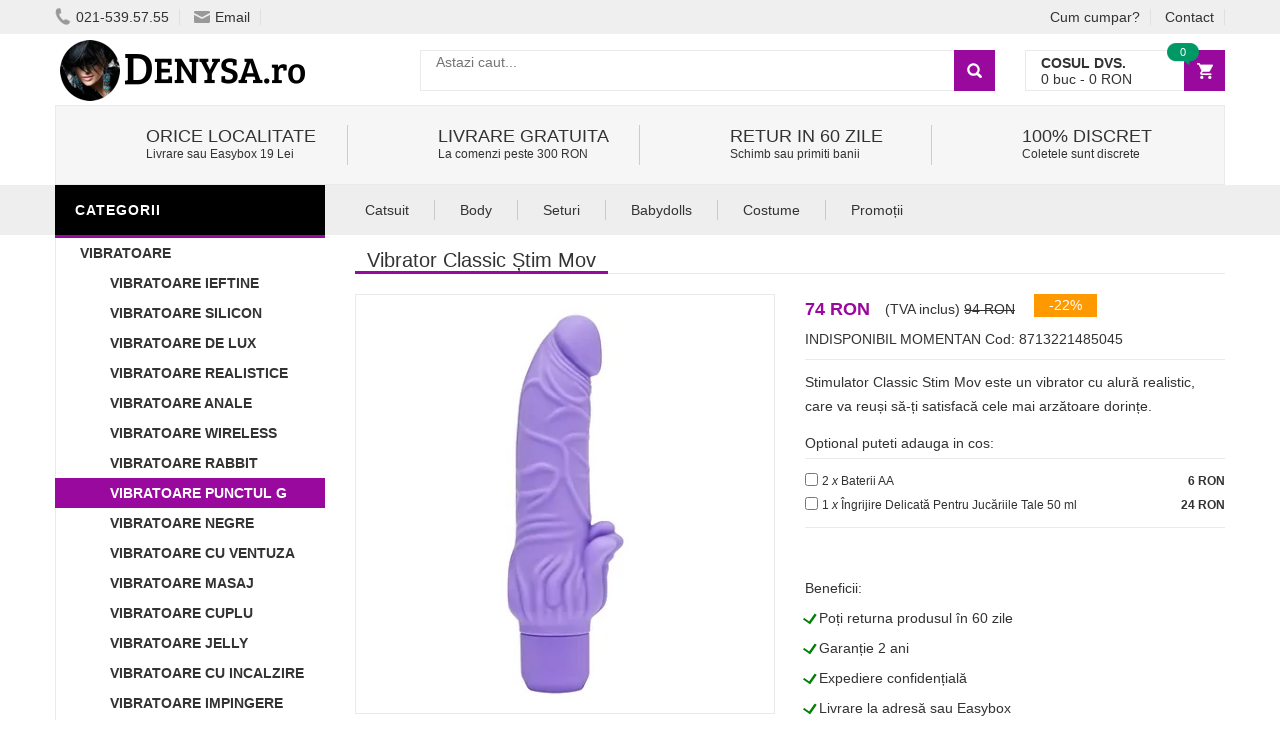

--- FILE ---
content_type: text/html
request_url: https://www.denysa.ro/product/id/140824/vibrator-classic-stim-mov/
body_size: 10296
content:
<!DOCTYPE html>
<html lang="ro">
<head>
    <meta charset="UTF-8">
    <meta name="viewport" content="width=device-width, initial-scale=1.0, maximum-scale=1.0, user-scalable=no">
    <link rel="stylesheet" type="text/css" href="/assets/newcss/small.css?52" />
    <link rel="preload" as="style" href="/assets/newcss/big.css?23" onload="this.rel='stylesheet'">
    <link rel="preload" as="image" href="/assets/images/email.png">
    <link rel="preload" as="image" href="/assets/images/phone.png">
    <link rel="preload" as="image" href="/assets/data/logo.png">
    
    
    <link rel="preconnect" href="https://www.google-analytics.com">
    <link rel="preconnect" href="https://connect.facebook.net">
    <link rel="preload" href="/assets/js/big.js?30" as="script">

    
    <title>Vibrator Classic Știm Mov - Denysa.ro</title>
	<meta name="description" content="Vibrator Classic Stim Mov este un vibrator cu aspect realistic, care va reuși să-ți satisfacă cele mai arzătoare dorințe. Culoare: Mov." />
	<link rel="canonical" href="https://www.denysa.ro/product/id/140824/vibrator-classic-stim-mov/">
	<meta name="revisit-after" content="1 day">
	
	
	<link rel="shortcut icon" href="/favicon.ico" />    
    <script type="application/ld+json">[{"@context": "http://schema.org","@type": "Organization","url": "https://www.denysa.ro/","logo": "https://www.denysa.ro/assets/images/logo.png","contactPoint": [{ "@type": "ContactPoint","telephone": "+4-021-539-57-55","contactType": "sales","areaServed": "RO","availableLanguage": "Romanian","contactOption": "HearingImpairedSupported"}]},{"@context": "http://schema.org","@type": "BreadcrumbList","itemListElement": [{"@type": "ListItem","position": 1,"item": {"@id": "https://www.denysa.ro/","name": "Sexshop Online"}},{"@type": "ListItem","position": 2,"item": {"@id": "https://www.denysa.ro/products/catid/99/vibratoare-punctul-g/","name": "Vibratoare punctul G"}},{"@type": "ListItem","position": 3,"item": {"@id": "https://www.denysa.ro/product/id/140824/vibrator-classic-stim-mov/","name": "Vibrator Classic Știm Mov"}}]},{"@context": "http://schema.org/","@type": "Product","name": "Vibrator Classic Știm Mov","image": ["https://www.denysa.ro/uploads/thumbs/850/vibrator-classic-tim-mov-denysa.jpg"],"description": "Cu suprafață texturată în mod irezistibil cu vene proeminente și cap pronunțat, acesta este jucăria sexuală perfectă, care îți va oferi o stimulare de vis a pereților genitali sensibili.

Foarte ușor de manevrat, acesta este perfect pentru începători reușind, în același timp, să satisfacă cerințele celor cu experiență.","gtin13": "8713221485045","sku": "8713221485045","brand": {"@type": "Thing","name": "ToyJoy"},"offers": {"@type": "Offer","priceCurrency": "RON","price": "74","itemCondition": "http://schema.org/NewCondition","availability": "http://schema.org/InStock","priceValidUntil": "2027-01-25","url": "https://www.denysa.ro/product/id/140824/vibrator-classic-stim-mov/","itemOffered": {"@type": "Thing","name": "Vibrator Classic Știm Mov"}}}]</script>
    <meta property="og:url" content="https://www.denysa.ro/product/id/140824/vibrator-classic-stim-mov/" /><meta property="og:type" content="website" /><meta property="og:title" content="Vibrator Classic Știm Mov" /><meta property="og:description" content="Vibrator Classic Stim Mov este un vibrator cu aspect realistic, care va reuși să-ți satisfacă cele mai arzătoare dorințe." /><meta property="fb:app_id" content="1408109199300074" /><meta property="og:image" content="https://www.denysa.ro/uploads/thumbs/850/vibrator-classic-tim-mov-denysa.jpg" /><meta property="og:image:type" content="image/jpeg" /><meta property="og:image:width" content="850" /><meta property="og:image:height" content="850" /><meta property="og:image:alt" content="Vibrator Classic Știm Mov" />
    
</head>
<body class="home">


<div id="fb-root"></div>






<!-- HEADER -->
<div id="header" class="header" style="margin-top: 30px;">
	<div class="top-header">
	    <div class="container">
	        <div class="nav-top-links">
	        
	        	<span class="menu_stanga_sus" style="cursor:pointer" onclick="openNav()"><img src="[data-uri]" style="margin-top: 1px;" /></span>
	        
	            <a class="first-item" href="tel:0215395755"><img alt="phone" src="/assets/images/phone.png" width="16" height="19" />021-539.57.55</a>
	            <a href="mailto:vanzari@deniro.ro"><img alt="email" src="/assets/images/email.png" width="16" height="12" />Email</a>
	        </div>
	        
	        <div class="support-link">
	            <a href="/cum-cumpar/">Cum cumpar?</a>
	            <a href="/pages/contact/">Contact</a>
	        </div>            
	    </div>
	</div>

    <!--/.top-header -->
    



    <!-- MAIN HEADER -->
    <div class="container main-header">
        <div class="row">
            <div class="col-xs-12 col-sm-3 logo">
                <a href="https://www.denysa.ro/"><img alt="Sexishop Online" src="/assets/data/logo.png" width="255" height="64" /></a>
            </div>
            <div class="col-xs-7 col-sm-7 header-search-box">
                <form action="/search/" class="form-inline" onsubmit="return doSearch();">

                      <div class="form-group input-serach">
                        <input type="text"  id="searchBox" name="q" placeholder="Astazi caut...">
                      </div>
                      <button type="submit" class="pull-right btn-search"></button>
                </form>
            </div>
            
            
	        <div id="cart-block" class="col-xs-5 col-sm-2 shopping-cart-box">
	                <a class="cart-link" href="/cart/">
	                    <span class="title">Cosul dvs.</span>
	                    <span class="total"><span id="cart_no_items">0</span> buc - <span id="cart_total_price">0</span> RON</span>
	                    <span class="notify notify-left" id="cart_no_items3">0</span>
	                </a>
		    </div>        
		</div>
        
    </div>
    <!-- END MANIN HEADER -->
    
    
					<div class="container">
						<div class="service">


							        <div class="col-sm-12 col-sm-3 service-item">
							            <div class="icon">
							                <i class="fa fa-truck fa-2x"></i>
							            </div>
							            <div class="info">
							                <a href="/pages/informatii-livrare/"><h3>ORICE LOCALITATE</h3></a>
							                <span>Livrare sau Easybox 19 Lei</span>
							            </div>
							        </div>

							        <div class="col-sm-12 col-sm-3 service-item">
							            <div class="icon">
							                <i class="fa fa-truck fa-2x"></i>
							            </div>
							            <div class="info">
							                <a href="/pages/informatii-livrare/"><h3>Livrare Gratuita</h3></a>
							                <span>La comenzi peste 300 RON</span>
							            </div>
							        </div>
							        <div class="col-sm-12 col-sm-3 service-item">
							            <div class="icon">
							                <i class="fa fa-clock-o fa-2x"></i>
							            </div>
							            <div class="info">
							                <a href="/pages/returnarea-produselor/"><h3>Retur in 60 zile</h3></a>
							                <span>Schimb sau primiti banii</span>
							            </div>
							        </div>
							        
							        <div class="col-sm-12 col-sm-3 service-item">
							            <div class="icon">
							            	<i class="fa fa-gift fa-2x"></i>
							            </div>
							            <div class="info">
							                <a href="/pages/ambalare-discreta/"><h3>100% Discret</h3></a>
							                <span>Coletele sunt discrete</span>
							            </div>
							        </div>
			
						</div>
					</div>
	
	   
	    
    

    
    <div id="nav-top-menu" class="nav-top-menu">
        <div class="container">
            <div class="row">
                <div class="col-sm-3" id="box-vertical-megamenus">
                    <div class="box-vertical-megamenus">
                        <h4 class="title">
                            <span class="title-menu btn-open-mobile">Categorii</span>
                        </h4>
                        <div class="vertical-menu-content is-home">
							<ul class="vertical-menu-list"><li ><a  class="active" href="/products/catid/2/vibratoare/">Vibratoare</a></li><li><a href="/products/catid/7/vibratoare-ieftine/"><div style="padding-left: 30px">Vibratoare Ieftine</div></a></li><li><a href="/products/catid/8/vibratoare-silicon/"><div style="padding-left: 30px">Vibratoare Silicon</div></a></li><li><a href="/products/catid/36/vibratoare-de-lux/"><div style="padding-left: 30px">Vibratoare de lux</div></a></li><li><a href="/products/catid/105/vibratoare-realistice/"><div style="padding-left: 30px">Vibratoare Realistice</div></a></li><li><a href="/products/catid/136/vibratoare-anale/"><div style="padding-left: 30px">Vibratoare Anale</div></a></li><li><a href="/products/catid/153/vibratoare-wireless/"><div style="padding-left: 30px">Vibratoare Wireless</div></a></li><li><a href="/products/catid/56/vibratoare-rabbit/"><div style="padding-left: 30px">Vibratoare Rabbit</div></a></li><li style="background: #99099e;"><a style="color: #FFFFFF;" href="/products/catid/99/vibratoare-punctul-g/"><div style="padding-left: 30px">Vibratoare punctul G</div></a></li><li><a href="/products/catid/158/vibratoare-negre/"><div style="padding-left: 30px">Vibratoare Negre</div></a></li><li><a href="/products/catid/163/vibratoare-cu-ventuza/"><div style="padding-left: 30px">Vibratoare Cu Ventuza</div></a></li><li><a href="/products/catid/217/vibratoare-masaj/"><div style="padding-left: 30px">Vibratoare Masaj</div></a></li><li><a href="/products/catid/200/vibratoare-cuplu/"><div style="padding-left: 30px">Vibratoare Cuplu</div></a></li><li><a href="/products/catid/121/vibratoare-jelly/"><div style="padding-left: 30px">Vibratoare Jelly</div></a></li><li><a href="/products/catid/197/vibratoare-cu-incalzire/"><div style="padding-left: 30px">Vibratoare Cu Incalzire</div></a></li><li><a href="/products/catid/223/vibratoare-impingere/"><div style="padding-left: 30px">Vibratoare Impingere</div></a></li><li><a href="/products/catid/110/vibratoare-clasice/"><div style="padding-left: 30px">Vibratoare Clasice</div></a></li><li><a href="/products/catid/208/vibratoare-suctiune/"><div style="padding-left: 30px">Vibratoare Suctiune</div></a></li><li><a href="/products/catid/177/vibratoare-smart/"><div style="padding-left: 30px">Vibratoare Smart</div></a></li><li><a href="/products/catid/107/vibratoare-ou-glont/"><div style="padding-left: 30px">Vibratoare Ou-Glont</div></a></li><li><a href="/products/catid/140/vibratoare-gigantice/"><div style="padding-left: 30px">Vibratoare Gigantice</div></a></li><li><a href="/products/catid/44/vibratoare-clitoridiene/"><div style="padding-left: 30px">Vibratoare Clitoridiene</div></a></li><li><a href="/products/catid/205/vibratoare-duble/"><div style="padding-left: 30px">Vibratoare Duble</div></a></li><li><a href="/products/catid/220/vibratoare-mini/"><div style="padding-left: 30px">Vibratoare Mini</div></a></li><li><a href="/products/catid/211/vibratoare-fluture/"><div style="padding-left: 30px">Vibratoare Fluture</div></a></li><li><a href="/products/catid/214/vibratoare-deget/"><div style="padding-left: 30px">Vibratoare Deget</div></a></li><li><a class="parent" href="/products/catid/28/stimulente-afrodisiace/">Stimulente</a><div class="vertical-dropdown-menu" style="width: 300%;"><div class="vertical-groups col-sm-12"><h4 class="mega-group-header"><span></span></h4><div class="mega-group col-sm-4"><ul class="group-link-default"><li><a href="/products/catid/28/stimulente-afrodisiace/">Stimulente</a></li><li><a href="/products/catid/93/intarzierea-ejacularii/">Intarzierea Ejacularii</a></li><li><a href="/products/catid/119/produse-potenta/">Produse Potenta</a></li><li><a href="/products/catid/89/marirea-penisului/">Marirea penisului</a></li><li><a href="/products/catid/169/stimulente-erectie/">Stimulente Erectie</a></li><li><a href="/products/catid/118/afrodisiace/">Afrodisiace</a></li><li><a href="/products/catid/170/stimulente-pentru-femei/">Stimulente Femei</a></li></ul></div><div class="mega-group col-sm-4"><ul class="group-link-default"><li><a href="/products/catid/68/sanatate-sexuala/">Sanatate Sexuala</a></li><li><a href="/products/catid/109/parfum-cu-feromoni/">Parfum Cu Feromoni</a></li><li><a href="/products/catid/91/marirea-sanilor/">Marirea Sanilor</a></li><li><a href="/products/catid/230/albire-zona-inghinala/">Albirea Zonei Intime</a></li><li><a href="/products/catid/233/stramtare-vagin/">Stramtare Vagin</a></li><li><a href="/products/catid/227/cantitate-sperma/">Marire Cantitate Sperma</a></li></ul></div></div></div></li><li><a class="parent" href="/products/catid/10/accesorii-pentru-el/">Jucarii Barbati</a><div class="vertical-dropdown-menu" style="width: 300%;"><div class="vertical-groups col-sm-12"><h4 class="mega-group-header"><span></span></h4><div class="mega-group col-sm-4"><ul class="group-link-default"><li><a href="/products/catid/10/accesorii-pentru-el/">Jucarii Barbati</a></li><li><a href="/products/catid/139/inele/">Inele</a></li><li><a href="/products/catid/95/vagine-si-oro-stimulatoare/">Masturbatoare</a></li><li><a href="/products/catid/138/prelungitoare/">Prelungitoare</a></li><li><a href="/products/catid/175/mansoane/">Mansoane</a></li><li><a href="/products/catid/22/papusi-gonflabile/">Papusi gonflabile</a></li></ul></div><div class="mega-group col-sm-4"><ul class="group-link-default"><li><a href="/products/catid/24/pompe-marirea-penisului/">Pompe Cu Vid</a></li><li><a href="/products/catid/168/prostata/">Prostata</a></li><li><a href="/products/catid/130/lenjerii-pentru-el/">Lenjerie Erotica Barbati</a></li><li><a href="/products/catid/189/dilatator-uretra/">Dilatator Uretra</a></li></ul></div></div></div></li><li><a class="parent" href="/products/catid/30/lubrifianti-si-uleiuri/">Lubrifianti</a><div class="vertical-dropdown-menu" style="width: 300%;"><div class="vertical-groups col-sm-12"><h4 class="mega-group-header"><span></span></h4><div class="mega-group col-sm-4"><ul class="group-link-default"><li><a href="/products/catid/30/lubrifianti-si-uleiuri/">Lubrifianti si uleiuri</a></li><li><a href="/products/catid/115/lubrifianti-anali/">Lubrifianti Anali</a></li><li><a href="/products/catid/106/ulei-de-masaj/">Ulei De Masaj</a></li><li><a href="/products/catid/111/lubrifianti-pe-baza-de-apa/">Lubrifianti pe baza de apa</a></li></ul></div><div class="mega-group col-sm-4"><ul class="group-link-default"><li><a href="/products/catid/108/lubrifianti-cu-arome/">Lubrifianti cu arome</a></li><li><a href="/products/catid/174/lubrifianti-silicon/">Lubrifianti Silicon</a></li></ul></div></div></div></li><li><a class="parent" href="/products/catid/102/igiena-si-intretinere/">Igiena</a><div class="vertical-dropdown-menu" style="width: 300%;"><div class="vertical-groups col-sm-12"><h4 class="mega-group-header"><span></span></h4><div class="mega-group col-sm-4"><ul class="group-link-default"><li><a href="/products/catid/185/igiena-jucarii-sexuale/">Igiena Jucarii Sexuale</a></li><li><a href="/products/catid/102/igiena-si-intretinere/">Igiena si intretinere</a></li><li><a href="/products/catid/164/irigatoare-anale/">Irigator Intim</a></li><li><a href="/products/catid/184/igiena-intima/">Igiena Intima</a></li></ul></div><div class="mega-group col-sm-4"><ul class="group-link-default"><li><a href="/products/catid/183/saruri-de-baie/">Saruri de baie</a></li><li><a href="/products/catid/202/ingrijire-personala/">Ingrijire Personala</a></li><li><a href="/products/catid/201/spumante-si-aromaterapie/">Spumante si Aromaterapie</a></li></ul></div></div></div></li><li><a class="parent" href="/products/catid/195/lenjerie/">Lenjerie Incitanta</a><div class="vertical-dropdown-menu" style="width: 300%;"><div class="vertical-groups col-sm-12"><h4 class="mega-group-header"><span></span></h4><div class="mega-group col-sm-4"><ul class="group-link-default"><li><a href="/products/catid/195/lenjerie/">Lenjerie Incitanta</a></li><li><a href="/products/catid/131/chiloti/">Chiloti</a></li><li><a href="/products/catid/125/costume/">Costume Roleplay</a></li><li><a href="/products/catid/129/catsuit-bodystocking/">Catsuit / Bodystocking</a></li><li><a href="/products/catid/127/babydolls/">BabyDolls</a></li><li><a href="/products/catid/132/body/">Body</a></li><li><a href="/products/catid/159/seturi/">Seturi</a></li><li><a href="/products/catid/196/lenjerie-erotica/">Lenjerie Erotica</a></li></ul></div><div class="mega-group col-sm-4"><ul class="group-link-default"><li><a href="/products/catid/128/dresuri-stocking/">Dresuri</a></li><li><a href="/products/catid/160/desuuri/">Desuuri</a></li><li><a href="/products/catid/161/portjartiere/">Portjartiere</a></li><li><a href="/products/catid/126/rochii-fuste/">Fuste Si Rochii </a></li><li><a href="/products/catid/133/corsete/">Corsete</a></li><li><a href="/products/catid/193/sutiene/">Sutiene</a></li><li><a href="/products/catid/225/costume-de-baie/">Costume De Baie</a></li></ul></div></div></div></li><li><a class="parent" href="/products/catid/6/dildo/">Dildo</a><div class="vertical-dropdown-menu" style="width: 300%;"><div class="vertical-groups col-sm-12"><h4 class="mega-group-header"><span></span></h4><div class="mega-group col-sm-4"><ul class="group-link-default"><li><a href="/products/catid/6/dildo/">Dildo</a></li><li><a href="/products/catid/167/dildo-realistice/">Dildo Realistic</a></li><li><a href="/products/catid/116/dildo-duble/">Dildo Dublu</a></li><li><a href="/products/catid/141/dildo-gigant/">Dildo Gigant</a></li><li><a href="/products/catid/142/dildo-jelly/">Dildo Jelly</a></li><li><a href="/products/catid/145/dildo-anale/">Dildo anale</a></li></ul></div><div class="mega-group col-sm-4"><ul class="group-link-default"><li><a href="/products/catid/12/dildo-simple/">Dildo simple</a></li><li><a href="/products/catid/198/dildo-silicon/">Dildo Silicon</a></li><li><a href="/products/catid/242/dildo-gonflabil/">Dildo Gonflabil</a></li><li><a href="/products/catid/239/dildo-fantezie/">Dildo Fantezie</a></li><li><a href="/products/catid/199/dildo-sticla/">Dildo Sticla</a></li></ul></div></div></div></li><li><a class="parent" href="/products/catid/26/fetish-sm/">Fetish SM</a><div class="vertical-dropdown-menu" style="width: 300%;"><div class="vertical-groups col-sm-12"><h4 class="mega-group-header"><span></span></h4><div class="mega-group col-sm-4"><ul class="group-link-default"><li><a href="/products/catid/26/fetish-sm/">Fetish SM</a></li><li><a href="/products/catid/155/bondage/">Bondage</a></li><li><a href="/products/catid/171/catuse/">Catuse</a></li><li><a href="/products/catid/154/biciuri-si-palete/">Biciuri si palete</a></li><li><a href="/products/catid/146/latex/">Latex</a></li></ul></div><div class="mega-group col-sm-4"><ul class="group-link-default"><li><a href="/products/catid/156/masti-cagule/">Masti - Cagule</a></li><li><a href="/products/catid/179/electrosex/">Electrosex</a></li><li><a href="/products/catid/157/zgarda-lesa/">Zgarda - Lesa</a></li></ul></div></div></div></li><li><a class="parent" href="/products/catid/16/jucarii-anale/">Jucarii Anale</a><div class="vertical-dropdown-menu" style="width: 300%;"><div class="vertical-groups col-sm-12"><h4 class="mega-group-header"><span></span></h4><div class="mega-group col-sm-4"><ul class="group-link-default"><li><a href="/products/catid/16/jucarii-anale/">Jucarii Anale</a></li><li><a href="/products/catid/122/dopuri-anale/">Dopuri Anale</a></li></ul></div><div class="mega-group col-sm-4"><ul class="group-link-default"><li><a href="/products/catid/152/bile-anale/">Bile Anale</a></li></ul></div></div></div></li><li><a class="parent" href="/products/catid/18/accesorii-pentru-ea/">Jucarii Femei</a><div class="vertical-dropdown-menu" style="width: 300%;"><div class="vertical-groups col-sm-12"><h4 class="mega-group-header"><span></span></h4><div class="mega-group col-sm-4"><ul class="group-link-default"><li><a href="/products/catid/18/accesorii-pentru-ea/">Jucarii Femei</a></li><li><a href="/products/catid/151/chilotei-cu-vibratii/">Chiloti Vibratori</a></li><li><a href="/products/catid/113/bile-vaginale/">Bile vaginale</a></li><li><a href="/products/catid/178/pompe-vagin--clitoris/">Pompe Vagin / Clitoris</a></li></ul></div><div class="mega-group col-sm-4"><ul class="group-link-default"><li><a href="/products/catid/162/papusa-gonflabila-barbat/">Papusa Gonflabila Barbat</a></li><li><a href="/products/catid/176/accesorii/">Accesorii</a></li><li><a href="/products/catid/236/Dilatatoare-Vaginale/">Dilatatoare Vaginale</a></li></ul></div></div></div></li><li><a class="active"  href="/products/catid/47/strap-on/">Strap-On</a></li><li><a class="active"  href="/products/catid/97/cadouri-amuzante/">Cadouri Amuzante</a></li><li><a class="active"  href="/products/catid/14/seturi/">Seturi Jucarii</a></li><li><a class="active"  href="/products/catid/144/love-machines/">Masini De Sex</a></li><li><a class="parent" href="/products/catid/150/reduceri/">Promotii</a><div class="vertical-dropdown-menu" style="width: 300%;"><div class="vertical-groups col-sm-12"><h4 class="mega-group-header"><span></span></h4><div class="mega-group col-sm-4"><ul class="group-link-default"><li><a href="/products/catid/190/pachete-promotionale/">Pachete Promotionale</a></li><li><a href="/products/catid/150/reduceri/">Promotii</a></li></ul></div><div class="mega-group col-sm-4"><ul class="group-link-default"></ul></div></div></div></li><li><a class="active"  href="/products/catid/173/prezentari-video/">Prezentari Video</a></li><li><a class="active"  href="/products/catid/166/editie-limitata/">Editie Limitata</a></li>
                        	<div class="all-category"><span class="open-cate">Toate Categoriile</span></div>
                        </div>
                    </div>
                </div>
                
            <div id="main-menu" class="col-sm-9 main-menu">
                    <nav class="navbar navbar-default">
                        <div class="container-fluid">
                            <div class="navbar-header">
                                <button type="button" class="navbar-toggle collapsed" data-toggle="collapse" data-target="#navbar" aria-expanded="false" aria-controls="navbar">
                                    
                                </button>
                                <a class="navbar-brand" href="#">CATEGORII</a>
                            </div>
                            <div id="navbar" class="navbar-collapse collapse">
                                <ul class="nav navbar-nav"><li class="">
             			<a href="/products/catid/129/catsuit-bodystocking/">Catsuit</a>
                           
                                
                                    </li> <li class="">
             			<a href="/products/catid/132/body/">Body</a>
                           
                                
                                    </li> <li class="">
             			<a href="/products/catid/159/seturi/">Seturi</a>
                           
                                
                                    </li> <li class="">
             			<a href="/products/catid/127/babydolls/">Babydolls</a>
                           
                                
                                    </li> <li class="">
             			<a href="/products/catid/125/costume/">Costume</a>
                           
                                
                                    </li> <li class="">
             			<a href="/products/catid/150/reduceri/">Promoții</a>
                           
                                
                                    </li> </ul>
                            </div><!--/.nav-collapse -->
                        </div>
                    </nav>
                </div>
                
                
            <!-- userinfo on top-->
            <div id="form-search-opntop">
            </div>

        </div>
    </div>
</div>
<!-- end header -->






<!-- Start content --><div class="columns-container">

    <div class="container" id="columns">




        <!-- row -->
        <div class="row">
        

            <!-- Left colunm -->
            <div class="column col-xs-12 col-sm-3" id="left_column">
               
            </div>
            <!-- ./left colunm -->
            <!-- Center colunm-->
            <div class="center_column col-xs-12 col-sm-9" id="center_column">
            
 

                <!-- Product -->
                    <div id="product">
                        <div class="primary-box row">
                        
                        	<div class="pb-left-column col-xs-12 col-sm-12">
                        		<h1 class="page-heading">
									<span class="page-heading-title">Vibrator Classic Știm Mov</span>
								</h1><br>
                        	</div>
                        	

                        
                            <div class="pb-left-column col-xs-12 col-sm-6" id="sld99">
                                <!-- product-imge-->
                                <div class="product-image">
                                    <div class="product-full">
                                        <a href="/uploads/thumbs/850/vibrator-classic-tim-mov-denysa.jpg" target="_blank" data-pswp-width="850" 
    data-pswp-height="850"><picture><source srcset="/uploads/thumbs/420/vibrator-classic-tim-mov-denysa.jpg.webp 1x, /uploads/thumbs/600/vibrator-classic-tim-mov-denysa.jpg.webp 1.43x, /uploads/thumbs/850/vibrator-classic-tim-mov-denysa.jpg.webp 2.02x, /uploads/thumbs/1500/vibrator-classic-tim-mov-denysa.jpg.webp 3.57x" type="image/webp"><img src="/uploads/thumbs/420/vibrator-classic-tim-mov-denysa.jpg.webp" width="420" height="420" alt="Vibrator Classic Știm Mov" class="img-responsive" style="height:auto" ></picture></a>
                                    </div>
                                    <div class="product-img-thumb" id="gallery_01"><ul class="owl-carousel" data-items="3" data-nav="true" data-dots="false" data-margin="20" data-loop="false"><li><a href="/uploads/thumbs/850/vibrator-classic-tim-mov-2205-denysa.jpg" target="_blank" data-pswp-width="850" 
    data-pswp-height="850"><picture><source srcset="/uploads/thumbs/100/vibrator-classic-tim-mov-2205-denysa.jpg.webp 1x, /uploads/thumbs/200/vibrator-classic-tim-mov-2205-denysa.jpg.webp 2x, /uploads/thumbs/300/vibrator-classic-tim-mov-2205-denysa.jpg.webp 3x, /uploads/thumbs/420/vibrator-classic-tim-mov-2205-denysa.jpg.webp 4.2x" type="image/webp"><img src="/uploads/thumbs/100/vibrator-classic-tim-mov-2205-denysa.jpg.webp" width="100" height="100" alt="Vibrator Classic Știm Mov Thumb 1" class="img-responsive" style="height:auto" loading="lazy" ></picture></a></li><li><a href="/uploads/thumbs/850/vibrator-classic-tim-mov-4312-denysa.jpg" target="_blank" data-pswp-width="850" 
    data-pswp-height="850"><picture><source srcset="/uploads/thumbs/100/vibrator-classic-tim-mov-4312-denysa.jpg.webp 1x, /uploads/thumbs/200/vibrator-classic-tim-mov-4312-denysa.jpg.webp 2x, /uploads/thumbs/300/vibrator-classic-tim-mov-4312-denysa.jpg.webp 3x, /uploads/thumbs/420/vibrator-classic-tim-mov-4312-denysa.jpg.webp 4.2x" type="image/webp"><img src="/uploads/thumbs/100/vibrator-classic-tim-mov-4312-denysa.jpg.webp" width="100" height="100" alt="Vibrator Classic Știm Mov Thumb 2" class="img-responsive" style="height:auto" loading="lazy" ></picture></a></li></ul></div>
                                </div>
                                <!-- product-imge-->
                            </div>
                            
                            
                            <link rel="stylesheet" type="text/css" href="/assets/newcss/photoswipe.css" crossorigin="anonymous" />
                            <script type="module">
							import PhotoSwipeLightbox from '/assets/js/photoswipe-lightbox.esm.min.js';
							const lightbox = new PhotoSwipeLightbox({
							  gallery: '#sld99',
							  children: 'a',
							  counter: false,
							  pswpModule: () => import('/assets/js/photoswipe.esm.min.js')
							});
							lightbox.init();
							</script>                            
                            
                            
                            <div class="pb-right-column col-xs-12 col-sm-6">
                                
                                <div class="product-price-group">
                                    <span class="price">74 RON</span>(TVA inclus)
                                    <span class="old-price">94 RON</span>
                                    <span class="discount">-22%</span>
                                    
                                </div>
                                <div class="info-orther">
                                    <span class="in-stock"><span class="red">INDISPONIBIL MOMENTAN</span><!-- TOO_FEW_PRODUCTS_ACTIVE --></span>
                                    Cod: 8713221485045
                                </div>
                                <div class="product-desc">
                                    Stimulator Classic Stim Mov este un vibrator cu alură realistic, care va reuși să-ți satisfacă cele mai arzătoare dorințe.
                                </div>

                                
                                
                                

                                Optional puteti adauga in cos:<div class="product-desc"><table width="100%" cellpadding="0" cellspacing="0">
						<tr>
							<td colspan="3"></td>
						</tr>
							
								<tr>
									<td valign="middle"><input type="checkbox" name="extras[]" value="2x140416" /></td>
									<td valign="middle" style="font-size: 12px;">2 <em>x</em> Baterii AA</td>
									<td valign="middle" align="right"><span style="font-size: 12px; font-weight: bold;">6 RON</span></td>
								</tr>
							
								<tr>
									<td valign="middle"><input type="checkbox" name="extras[]" value="1x150928" /></td>
									<td valign="middle" style="font-size: 12px;">1 <em>x</em> <a href="/product/id/150928/ingrijire-delicata-pentru-jucariile-tale-50-ml/" target="_blank">Îngrijire Delicată Pentru Jucăriile Tale 50 ml</a></td>
									<td valign="middle" align="right"><span style="font-size: 12px; font-weight: bold;">24 RON</span></td>
								</tr>
							</table></div>
                                
								
								
								<div class="form-action">							
								
	      
		                                
		                                    <div class="button-group">
		                                    		<!-- 
		                                             	<a class="btn-add-cart" href="javasccript:;" onclick="return addToCart(140824, 74);">Adauga in cos</a>
		                                             -->
		                                    </div>
		  
                                            <br>Beneficii:<br>
			                                <div class="checkmark">L</div> Poți returna produsul în 60 zile<br>
			                                <div class="checkmark">L</div> Garanție 2 ani<br>
			                                <div class="checkmark">L</div> Expediere confidențială<br>
											<div class="checkmark">L</div> Livrare la adresă sau Easybox
                                </div>

    
                            </div>
                        </div>
                        <!-- tab product -->
                        <div class="product-tab">
                            <ul class="nav-tab">
                                <li class="active">
                                    <a href="javascript:document.getElementById('product-detail').scrollIntoView({behavior: 'smooth'});">Detalii produs</a>
                                </li>
                                <li>
                                	<a href="javascript:document.getElementById('reviews').scrollIntoView({behavior: 'smooth'});">Recenzii (0)</a>
                                </li>
                                
                                
                            </ul>
                            <div class="tab-container">
                                <div id="product-detail" class="tab-panel active">
                                    Cu suprafață texturată în mod irezistibil cu vene proeminente și cap pronunțat, asta este jucăria sexuală perfectă, care îți va dărui o stârnire de vis a marginilor genitali sensibili.<br /><br />Foarte simplu de manevrat, acesta este perfect pentru neexperimentați reușind, în același timp, să satisfacă cerințele celor cu experiență. Acest produs utilizeaza <b>2</b> baterii dimensiunea <b>AA</b> care pot fi achizitionate impreuna cu acest produs.<br /><br />Importat din <strong>Olanda</strong>
									<br /><br />Lungime Totală: <strong>18 cm</strong><br />Diametru: <strong>4.5 cm</strong><br />Culoare: <strong>Mov</strong><br />Material: <strong>Silicon</strong><br />Livrare: <strong>Confidențială</strong><br /><strong>Rezistent La Apă</strong><br /><strong>Funcționează cu baterii AA</strong><br /><strong>Are vibrații</strong><br /><strong>Sigur pentru corp</strong><br /><strong>7 nivele de viteză</strong><br />Brand: <a href="/brand/name/ToyJoy/"><strong>ToyJoy</strong></a><br><a href="/brand/name/ToyJoy/"><img src="/assets/brands/toyjoy.jpg" alt="ToyJoy" loading="lazy" /></a>
									
                               </div>
                            </div>
                            <br />
                            <div class="tab-container">
                               <div id="reviews" class="tab-panel active">
	                               <p class="page-heading">Recenzii (0)</p>
	                               <p class="cool">Nu exista opinii pentru acest produs, foloseste formularul de mai jos pentru a adauga una.</p>
	                               <br/>
	                               <p class="checkout-sep">Adauga recenzie</p>
	                               <form method="post" id="review-form" name="reviewform">

										<div class="box-border">
											<ul>
												<li class="row">
													<div class="col-sm-2" align="right">
														<label class="required" style="font-weight: bold;">Nume:</label>
                    								</div>
													<div class="col-sm-10">
														<input class="input form-control" type="text" name="name" value="" autocomplete="off" placeholder="Ex: Popescu Ion">
                        							</div>
												</li>
												<br />
												<li class="row">
													<div class="col-sm-2" align="right">
														<label class="required" style="font-weight: bold;">Calificativ:</label>
                    								</div>
													<div class="col-sm-10">
														<select class="input form-control" name="calificativ">
															<option value="0">Alege</option>
															<option value="1">1 - Foarte Slab</option>						
															<option value="2">2 - Slab</option>
															<option value="3">3 - OK</option>															
															<option value="4">4 - Bun</option>															
															<option value="5">5 - Foarte Bun</option>

														</select>
                        							</div>
												</li>												
												<br />
												<li class="row">
							                        <div class="col-sm-2" align="right">
							                        	<label class="required" style="font-weight: bold;">Recenzia:</label>
							                        </div>
							                        <div class="col-sm-10">
							                            <input class="input form-control" type="text" name="content" value="" autocomplete="off">
							                        </div>
							                    </li>
							                    <br />
							                    <li class="row">
							                    	<div class="col-sm-2" align="right">
							                    	</div>
							                    	<div class="col-sm-10">
							                    		<input type="submit" class="button" name="myButton" value="Adaugati recenzia">
							                    	</div>
							                    </li>
											</ul>
										</div>
									</form>
                               </div>                               
  								 
  								                                 
                             </div>
                        </div>
                        <span style="float: right;">
                        	
						</span>
                        
						                        
                    </div>
                <!-- Product -->
            </div>
            <!-- ./ Center colunm -->
        </div>
        <!-- ./row-->
    </div>
</div>

<script type="text/javascript">
function openTabelMarimi() {
  $.fancybox({
     'autoScale': true,
     'transitionIn': 'elastic',
     'transitionOut': 'elastic',
     'speedIn': 300,
     'speedOut': 500,
     'autoDimensions': true,
     'centerOnScroll': true,
     'href' : '#tabel_masuri'
  });
}
</script>



<div id="tabel_masuri" style="width: 750px; height: 550px; display: none;">
<h3 align="center">Tabel marimi</h3>
<table width="100%" cellpadding="0" cellspacing="0" border="1" class="table table-bordered table-responsive">
	
	<tr>
		<th rowspan="2">Marimi</th>
		<th colspan="2">S</th>
		<th colspan="2">M</th>
		<th colspan="2">L</th>
		<th colspan="2">XL</th>
	</tr>
	
	<tr>
		<th colspan="4">S/M</th>
		<th colspan="4">L/XL</th>
	</tr>
	
	<tr class="odd">
		<th>EUR</th>
		<td>32</td>
		<td>34</td>
		<td>36</td>
		<td>38</td>
		<td>40</td>
		<td>42</td>
		<td>44</td>
		<td>46</td>
	</tr>
	
	<tr class="even">
		<th>RO</th>
		<td>38</td>
		<td>40</td>
		<td>42</td>
		<td>44</td>
		<td>46</td>
		<td>48</td>
		<td>50</td>
		<td>52</td>
	</tr>
	
	<tr class="odd">
		<th>US</th>
		<td>2</td>
		<td>4</td>
		<td>6</td>
		<td>8</td>
		<td>10</td>
		<td>12</td>
		<td>14</td>
		<td>16</td>
	</tr>
	
	<tr class="even">
		<th>UK</th>
		<td>4</td>
		<td>6</td>
		<td>8</td>
		<td>10</td>
		<td>12</td>
		<td>14</td>
		<td>16</td>
		<td>18</td>
	</tr>
	
	<tr class="odd">
		<th>Bust</th>
		<td>83 cm</td>
		<td>84 cm</td>
		<td>88 cm</td>
		<td>90 cm</td>
		<td>93 cm</td>
		<td>97 cm</td>
		<td>100 cm</td>
		<td>104 cm</td>
	</tr>
	
	<tr class="even">
		<th>Talie</th>
		<td>65 cm</td>
		<td>68 cm</td>
		<td>70 cm</td>
		<td>72 cm</td>
		<td>75 cm</td>
		<td>79 cm</td>
		<td>83 cm</td>
		<td>86 cm</td>
	</tr>
	
	<tr class="odd">
		<th>Solduri</th>
		<td>91 cm</td>
		<td>92 cm</td>
		<td>96 cm</td>
		<td>98 cm</td>
		<td>101 cm</td>
		<td>105 cm</td>
		<td>109 cm</td>
		<td>112 cm</td>
	</tr>
	
	<tr class="even">
		<th>Inaltime</th>
		<td>160 cm</td>
		<td>160 cm</td>
		<td>165 cm</td>
		<td>165 cm</td>
		<td>170 cm</td>
		<td>170 cm</td>
		<td>175 cm</td>
		<td>175 cm</td>
	</tr>
	
</table>
</div>



<!-- End content -->



<!-- Footer -->
<footer id="footer">
     <div class="container">
            <!-- introduce-box -->
            <div id="introduce-box" class="row">
                <div class="col-md-3">
                    <div id="address-box">
                        <a href="https://www.denysa.ro/#denysa"><img src="/assets/data/logo2.png" alt="Sex Toys Ro" width="128" height="32" loading="lazy" /></a>
                        <div id="address-list">
                            <div class="tit-name">Telefon:</div>
                            <div class="tit-contain"><a href="tel:0215395755">021-539.57.55</a></div>
                            <div class="tit-name">Email:</div>
                            <div class="tit-contain"><a href="mailto:vanzari@deniro.ro">vanzari@deniro.ro</a></div>
                            <br />
                            <div><img src="/assets/data/netopia_banner_blue.jpg" width="170" height="30" alt="Plata cu cardul" loading="lazy" /></div>
                        </div>
                    </div> 
                </div>
                <div class="col-md-6">
                    <div class="row">
                        <div class="col-sm-4">
                            <div class="introduce-title">Informatii</div>
                            <ul id="introduce-company"  class="introduce-list">
                                <li><a href="/cum-cumpar/">Cum Cumpar?</a></li>
                                <li><a href="/cum-cumpar/#metode_de_plata">Metode de plata</a></li>
                                <li><a href="/cum-cumpar/#costuri_de_livrare">Costuri de livrare</a></li>
                                <li><a href="/cum-cumpar/#ambalare_discreta">Ambalare discreta</a></li>
                                <li><a href="/pages/confidentialitate/">Confidentialitate</a></li>
                            </ul>
                        </div>
                        
                        <div class="col-sm-4">
                            <div class="introduce-title">Comanda dvs.</div>
                            <ul id="introduce-company"  class="introduce-list">
	                            <li><a href="/pages/regulament-vouchere/">Regulament Vouchere</a></li>
                                <li><a href="/cart/">Cosul de cumparaturi</a></li>
                                <li><a href="/cum-cumpar/#returnarea_produselor">Returnarea produselor</a></li>
                                <li><a href="/pages/contact/">Contact</a></li>
                                <li><a href="//"></a></li>
                            </ul>
                        </div>

                        <div class="col-sm-4">
                            <div class="introduce-title">Ajutor</div>
                            <ul id="introduce-company"  class="introduce-list">
                            	
                            	
                            </ul>
                        </div>
                        
                    </div>
                </div>
                
            </div><!-- /#introduce-box -->
        

            
            <div id="footer-menu-box">
                 <p class="text-center">Copyright &#169; 2016-2026 DENIRO MEDIA S.R.L.</p>
            </div><!-- /#footer-menu-box -->
        </div> 
</footer>











<script type="text/javascript">




function downloadJSAtOnload() {
	
	
	
	var gs2 = document.createElement('link');
	gs2.rel = 'stylesheet';
	gs2.href = '/assets/newcss/style.css?26';
	gs2.type = 'text/css';
	var godefer = document.getElementsByTagName('title')[0];
	godefer.parentNode.insertBefore(gs2, godefer);		
	
	
	
	
	var element = document.createElement("script");
	element.src = "/assets/js/big.js?30";
	document.body.appendChild(element);
	

		
    var div, n,
        v = document.getElementsByClassName("youtube-player");
    for (n = 0; n < v.length; n++) {
        div = document.createElement("div");
        div.setAttribute("data-id", v[n].dataset.id);
        div.innerHTML = labnolThumb(v[n].dataset.id);
        div.onclick = labnolIframe;
        v[n].appendChild(div);
    }		
	
	
}

if (window.addEventListener) window.addEventListener("load", downloadJSAtOnload, false);
else if (window.attachEvent)
window.attachEvent("onload", downloadJSAtOnload);
else window.onload = downloadJSAtOnload;






function labnolThumb(id) {
    var thumb = '<img src="https://i.ytimg.com/vi/ID/maxresdefault.jpg">',
        play = '<div class="play"></div>';
    return thumb.replace("ID", id) + play;
}

function labnolIframe() {
    var iframe = document.createElement("iframe");
    var embed = "https://www.youtube.com/embed/ID?autoplay=1";
    iframe.setAttribute("src", embed.replace("ID", this.dataset.id));
    iframe.setAttribute("frameborder", "0");
    iframe.setAttribute("width", "100%");    
    iframe.setAttribute("allowfullscreen", "1");
    this.parentNode.replaceChild(iframe, this);
}





</script>



<div id="adauga_in_cos" style="width: 300px; height: 150px; display: none;">
	<br><h3 align="center">Produsul a fost adaugat in cos</h3><br>
	<center>
		<a style="background: #ffffff;color: #000000;border: 1px solid #99099e;padding: 10px 20px;" href="javascript:parent.$.fancybox.close();">Continuati Cumparaturile</a><br /><br /><br />
		<a style="background: #99099e;color: #fff;border: 1px solid #000000;padding: 10px 20px;" href="/cart/">Vizualizati Cosul</a>

	</center>
	
	
	
	
</div>




<div id="myNav" class="overlay" style="overflow-y: scroll; -webkit-overflow-scrolling: touch;">

  
  <a href="javascript:void(0)" class="closebtn" id="closebtn" style="display: none" onclick="closeNav()"><img src="[data-uri]" /></a>
  
  <div class="overlay-content">
  	<div class="overlay-content-inner" id="overlay-content">	
		  		
  	</div>
  </div>

</div>








</body>
</html>